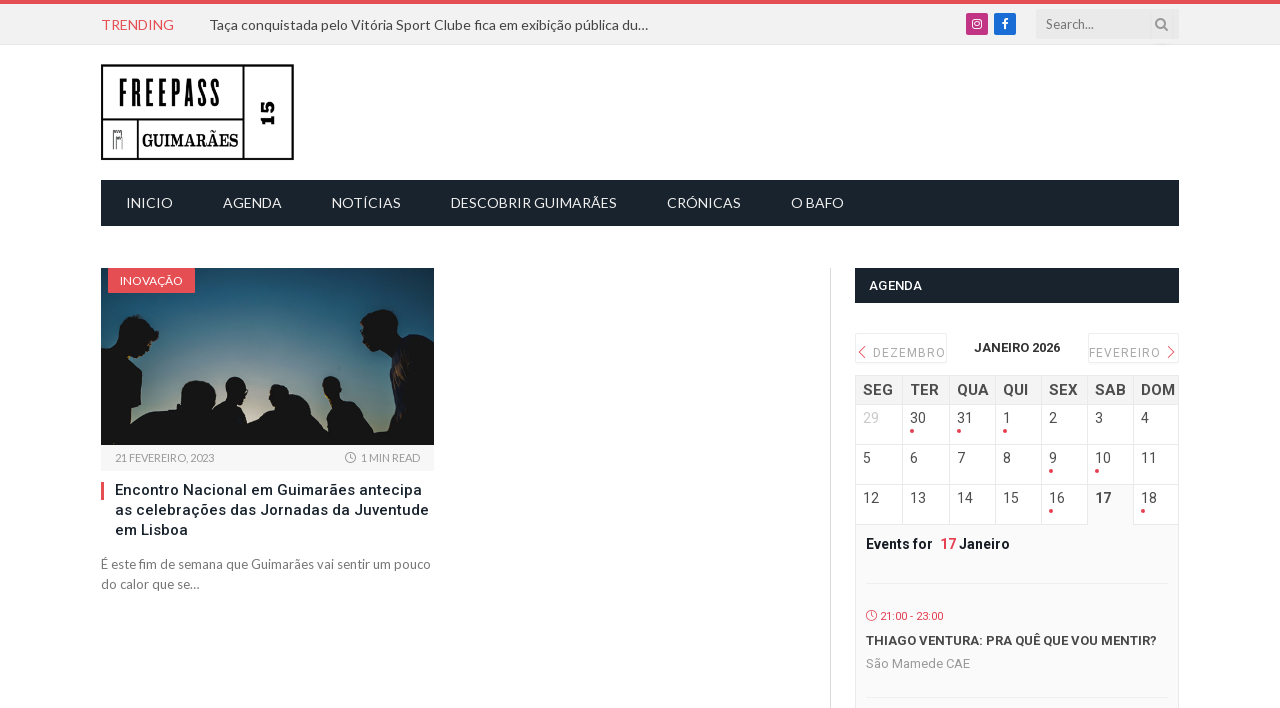

--- FILE ---
content_type: text/html; charset=utf-8
request_url: https://www.google.com/recaptcha/api2/aframe
body_size: 269
content:
<!DOCTYPE HTML><html><head><meta http-equiv="content-type" content="text/html; charset=UTF-8"></head><body><script nonce="D684O_rmq9DjYk-2VQqBhQ">/** Anti-fraud and anti-abuse applications only. See google.com/recaptcha */ try{var clients={'sodar':'https://pagead2.googlesyndication.com/pagead/sodar?'};window.addEventListener("message",function(a){try{if(a.source===window.parent){var b=JSON.parse(a.data);var c=clients[b['id']];if(c){var d=document.createElement('img');d.src=c+b['params']+'&rc='+(localStorage.getItem("rc::a")?sessionStorage.getItem("rc::b"):"");window.document.body.appendChild(d);sessionStorage.setItem("rc::e",parseInt(sessionStorage.getItem("rc::e")||0)+1);localStorage.setItem("rc::h",'1768682371669');}}}catch(b){}});window.parent.postMessage("_grecaptcha_ready", "*");}catch(b){}</script></body></html>